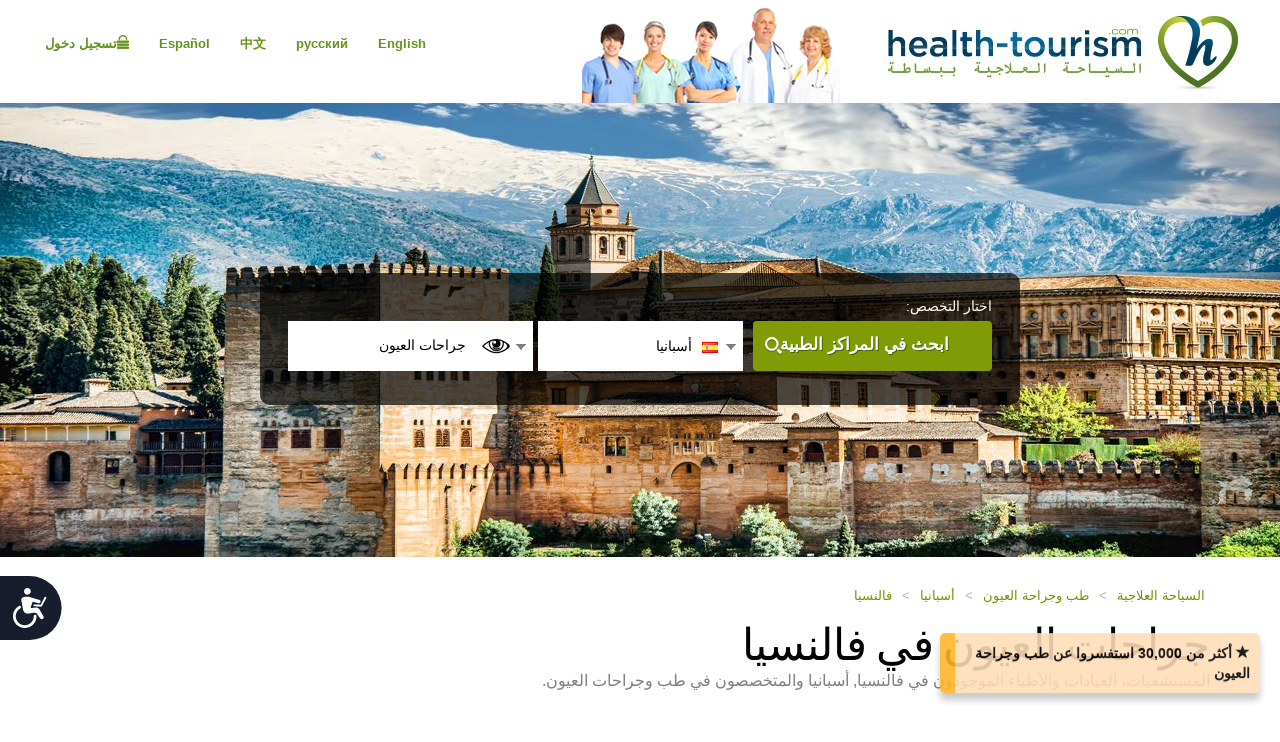

--- FILE ---
content_type: text/html; charset=utf-8
request_url: https://ar.health-tourism.com/eye-surgery/spain-c-valencia/
body_size: 12185
content:



<!DOCTYPE html>

<html dir="rtl" lang="ar"> 
<head><meta charset="utf-8" /><meta http-equiv="X-UA-Compatible" content="IE=edge" /><meta name="viewport" content="width=device-width, initial-scale=1" /><meta name="author" /><meta name="verify-v1" content="gbjGwW+QYVY8/IgQ1qFmoWEpZPKs1/zQfd34qWwDRk4=" /><title>
	جراحات العيون في فالنسيا, أسبانيا– دليل السياحة العلاجية
</title><link rel="shortcut icon" type="image/x-icon" href="../../favicon.ico" />

<!-- Google tag (gtag.js) --> <script async src=https://www.googletagmanager.com/gtag/js?id=G-Z50LN7M00J></script> 
<script> window.dataLayer = window.dataLayer || []; function gtag() { dataLayer.push(arguments); } gtag('js', new Date()); gtag('config', 'G-Z50LN7M00J'); </script>

<link href="/CustomCss?v=K60Gs3QA2BajdWxNElq0Zja01a_kMYPHUMoPtqiW3BA1" rel="stylesheet"/>
<link href="/css/general-images.css" rel="stylesheet" /><script src="/CustomJS?v=W_3H7kAdMp4SfmO_Cx2cxXikwU2-jZFHGdRzj9wPNm81"></script>
<script type="text/javascript">window.htjslogger = new HTJSLogger({track: 1, entityType: 0, entityId: 0, sourceId: 3 });</script>
	
	<script src="/countriesByCategoryForSearch.js"></script>
	
    <script src="//geoip-js.com/js/apis/geoip2/v2.1/geoip2.js" type="text/javascript"></script>
	
<script type="text/javascript">var EncouragementNotificationMessage = " أكثر من 30,000 استفسروا عن طب وجراحة العيون";
	var EncouragementNotificationType = "";
	var EncouragementNotificationSchemaType = "minimalist";
</script>


	
    <script> window.interdeal = { "sitekey": "6d44678ea255450339c2e79e715436b2", "Position": "Left", "Menulang": "EN", "domains": { "js": "https://cdn.equalweb.com/", "acc": "https://access.equalweb.com/" }, "btnStyle": { "vPosition": [ "80%", null ], "scale": [ "0.8", "0.8" ], "icon": { "type": 7, "shape": "semicircle", "outline": false } } }; (function(doc, head, body){ var coreCall = doc.createElement('script'); coreCall.src = 'https://cdn.equalweb.com/core/4.3.8/accessibility.js'; coreCall.defer = true; coreCall.integrity = 'sha512-u6i35wNTfRZXp0KDwSb3TntaIKI2ItCt/H/KcYIsBeVbaVMerEQLBnU5/ztfBg9aSW1gg7AN4CqCu9a455jkUg=='; coreCall.crossOrigin = 'anonymous'; coreCall.setAttribute('data-cfasync', true ); body? body.appendChild(coreCall) : head.appendChild(coreCall); })(document, document.head, document.body); </script>

<meta name="Keywords" content="جراحات العيون, فالنسيا, أسبانيا" /></head>
<body dir="rtl">
	<form name="aspnetForm" method="post" action="./?ca=7&amp;co=spain&amp;cin=valencia" id="aspnetForm">
<div>
<input type="hidden" name="__VIEWSTATE" id="__VIEWSTATE" value="CzUB9sraVbA6mpac0CnWU7IN0+tS0V1LXwHcGrPjLAZdWR3/ryTMbT4AH0Q98j8Yo63ghLH0ybCPOWWuUdAj2q0WddISUVCCWNGnO7uly4c=" />
</div>

<div>

	<input type="hidden" name="__VIEWSTATEGENERATOR" id="__VIEWSTATEGENERATOR" value="D1F10462" />
</div>
	 

<div class="home-hederTow">
    <div class="headercon">
        <div class="logo">
            <a href="/">
                <img src="/images/Mainlogo_langid_10.png" alt="الشعار health-tourism"></a>
        </div>

        <div class="mobologo">
            <a href="/">
                <i class="mobologo-image general-images general-images-mobo-logo" title="شعار المحمول health-tourism"></i>
        </div>
        <div class="doct">
            <span class="general-images general-images-dr"></span> 
        </div>

        <div class="rightTopLink">
            <nav class="navbar navbar-default" role="navigation">

                <div class="navbar-header">
                    <button type="button" class="navbar-toggle collapsed" data-toggle="collapse" onclick="return false;" data-target="#navbar" aria-expanded="false" aria-controls="navbar">
                        <span class="sr-only"></span>
                        <span class="icon-bar"></span>
                        <span class="icon-bar"></span>
                        <span class="icon-bar"></span>
                    </button>
                </div>
                <div id="navbar" class="navbar-collapse collapse">
                    
                    <ul class="nav navbar-nav">
                        
                        <li><a href="https://ru.health-tourism.com/">русский</a></li>
                        
                        <li><a href="https://cn.health-tourism.com/">中文</a></li>
                        
                        <li><a href="https://es.health-tourism.com/">Español</a></li>
                        
                        <li><a href="https://www.health-tourism.com/">English</a></li>
                        
                       
                        <li class="active"><a href="/Login/" title="صفحة إنشاء حساب"><i class="general-icons general-icons-sign-in-icon" title='تسجيل دخول'>
                            </i> تسجيل دخول</a></li>
                        
                    </ul>

                </div>
            </nav>
            
            <div class="signUp">
                <a href="https://www.health-tourism.com/">English</a>
            </div>
            <div class="logIn">
                <a href="https://ru.health-tourism.com/">русский</a>
            </div>
            <div class="logIn">
                <a href="https://cn.health-tourism.com/">中文</a>
            </div>
            <div class="logIn">
                <a href="https://es.health-tourism.com/">Español</a>
            </div>
            
           <div class="signUp">
                <a href="/Login/"  title="صفحة إنشاء حساب"><i class="general-icons general-icons-sign-in-icon" title='تسجيل دخول'>
                    </i>تسجيل دخول</a>
            </div>
            
             

        </div>
        <div class="doctmobo">
            <span class="general-images general-images-dr"></span>
        </div>
    </div>
</div>

	 

   


<div class="homePageHeader header heaserTow">
    <div class="headercon">
        <div class='searcheFromArea search-icon-green'>
            <label>اختار التخصص:</label>
            <div class="clearfix"></div>

            <div id="divSearchSpecialties">
                <div>
                    <select name="specialtiesSelect" id="specialtiesSelect" class="mainSpecialtiesSearchList" tabindex="1" onchange="SetCategoryCountries();">
                        <option data-image="/Plugins/msdropdown/images/icons/blank30.gif" data-imagecss="allSpecialtiesItem" value="-1">كل التخصصات</option>
                        

                                <option value="18"  data-image="/Plugins/msdropdown/images/icons/blank30.gif" 
                                    data-imagecss="specialty specialty-AddictionTreatment">علاج الإدمان</option>

                            

                                <option value="22"  data-image="/Plugins/msdropdown/images/icons/blank30.gif" 
                                    data-imagecss="specialty specialty-Aestheticsnonsurgical">عمليات التجميل الغير جراحية</option>

                            

                                <option value="44"  data-image="/Plugins/msdropdown/images/icons/blank30.gif" 
                                    data-imagecss="specialty specialty-Anesthesiology">التخدير</option>

                            

                                <option value="8"  data-image="/Plugins/msdropdown/images/icons/blank30.gif" 
                                    data-imagecss="specialty specialty-BariatricSurgery">جراحات البدانة</option>

                            

                                <option value="57"  data-image="/Plugins/msdropdown/images/icons/blank30.gif" 
                                    data-imagecss="specialty specialty-CancerTreatment">زراعة نخاع العظام</option>

                            

                                <option value="6"  data-image="/Plugins/msdropdown/images/icons/blank30.gif" 
                                    data-imagecss="specialty specialty-CancerTreatment">علاج السرطان</option>

                            

                                <option value="5"  data-image="/Plugins/msdropdown/images/icons/blank30.gif" 
                                    data-imagecss="specialty specialty-CardiacSurgery">جراحات القلب</option>

                            

                                <option value="50"  data-image="/Plugins/msdropdown/images/icons/blank30.gif" 
                                    data-imagecss="specialty specialty-Cardiology">أمراض القلب</option>

                            

                                <option value="2"  data-image="/Plugins/msdropdown/images/icons/blank30.gif" 
                                    data-imagecss="specialty specialty-CosmeticSurgery">جراحات التجميل</option>

                            

                                <option value="1"  data-image="/Plugins/msdropdown/images/icons/blank30.gif" 
                                    data-imagecss="specialty specialty-DentalCare">العناية بالأسنان</option>

                            

                                <option value="21"  data-image="/Plugins/msdropdown/images/icons/blank30.gif" 
                                    data-imagecss="specialty specialty-Dermatology">الأمراض الجلدية</option>

                            

                                <option value="20"  data-image="/Plugins/msdropdown/images/icons/blank30.gif" 
                                    data-imagecss="specialty specialty-Dialysis">الغسيل الكلوي</option>

                            

                                <option value="17"  data-image="/Plugins/msdropdown/images/icons/blank30.gif" 
                                    data-imagecss="specialty specialty-EarNoseandThroat">الأنف والأذن والحنجرة</option>

                            

                                <option value="42"  data-image="/Plugins/msdropdown/images/icons/blank30.gif" 
                                    data-imagecss="specialty specialty-Emergency">طب الطوارئ</option>

                            

                                <option value="28"  data-image="/Plugins/msdropdown/images/icons/blank30.gif" 
                                    data-imagecss="specialty specialty-Endocrinology">طب الغدد الصماء</option>

                            

                                <option value="7" selected='selected' data-image="/Plugins/msdropdown/images/icons/blank30.gif" 
                                    data-imagecss="specialty specialty-EyeSurgery">جراحات العيون</option>

                            

                                <option value="53"  data-image="/Plugins/msdropdown/images/icons/blank30.gif" 
                                    data-imagecss="specialty specialty-Family">طب الأسرة</option>

                            

                                <option value="4"  data-image="/Plugins/msdropdown/images/icons/blank30.gif" 
                                    data-imagecss="specialty specialty-FertilityTreatment">علاج العقم</option>

                            

                                <option value="33"  data-image="/Plugins/msdropdown/images/icons/blank30.gif" 
                                    data-imagecss="specialty specialty-Gastroenterology">أمراض الجهاز الهضمي</option>

                            

                                <option value="54"  data-image="/Plugins/msdropdown/images/icons/blank30.gif" 
                                    data-imagecss="specialty specialty-General">الطب العام</option>

                            

                                <option value="35"  data-image="/Plugins/msdropdown/images/icons/blank30.gif" 
                                    data-imagecss="specialty specialty-GeneralSurgery">الجراحة العامة</option>

                            

                                <option value="40"  data-image="/Plugins/msdropdown/images/icons/blank30.gif" 
                                    data-imagecss="specialty specialty-Geriatrics">طب المسنين</option>

                            

                                <option value="16"  data-image="/Plugins/msdropdown/images/icons/blank30.gif" 
                                    data-imagecss="specialty specialty-HairTransplant">زرع الشعر</option>

                            

                                <option value="36"  data-image="/Plugins/msdropdown/images/icons/blank30.gif" 
                                    data-imagecss="specialty specialty-Hematology">أمراض الدم</option>

                            

                                <option value="49"  data-image="/Plugins/msdropdown/images/icons/blank30.gif" 
                                    data-imagecss="specialty specialty-Hyperbaric">العلاج بالأكسجين عالي الضغط</option>

                            

                                <option value="23"  data-image="/Plugins/msdropdown/images/icons/blank30.gif" 
                                    data-imagecss="specialty specialty-Imaging">الأشعة</option>

                            

                                <option value="48"  data-image="/Plugins/msdropdown/images/icons/blank30.gif" 
                                    data-imagecss="specialty specialty-Immunology">أمراض المناعة</option>

                            

                                <option value="56"  data-image="/Plugins/msdropdown/images/icons/blank30.gif" 
                                    data-imagecss="specialty specialty-InfectiousDiseases">الأمراض المعدية</option>

                            

                                <option value="51"  data-image="/Plugins/msdropdown/images/icons/blank30.gif" 
                                    data-imagecss="specialty specialty-InternalMedicine">الطب الباطني</option>

                            

                                <option value="47"  data-image="/Plugins/msdropdown/images/icons/blank30.gif" 
                                    data-imagecss="specialty specialty-MedicalCheckUps">الفحوصات الطبية</option>

                            

                                <option value="39"  data-image="/Plugins/msdropdown/images/icons/blank30.gif" 
                                    data-imagecss="specialty specialty-Neonatology">طب حديثي الولادة</option>

                            

                                <option value="41"  data-image="/Plugins/msdropdown/images/icons/blank30.gif" 
                                    data-imagecss="specialty specialty-Nephrology">أمراض الكلى</option>

                            

                                <option value="19"  data-image="/Plugins/msdropdown/images/icons/blank30.gif" 
                                    data-imagecss="specialty specialty-Neurology">الأمراض العصبية</option>

                            

                                <option value="31"  data-image="/Plugins/msdropdown/images/icons/blank30.gif" 
                                    data-imagecss="specialty specialty-Neurosurgery">جراحة المخ والأعصاب</option>

                            

                                <option value="30"  data-image="/Plugins/msdropdown/images/icons/blank30.gif" 
                                    data-imagecss="specialty specialty-Ob-Gyn">أمراض النساء والتوليد</option>

                            

                                <option value="3"  data-image="/Plugins/msdropdown/images/icons/blank30.gif" 
                                    data-imagecss="specialty specialty-OrthopedicSurgery">جراحة العظام</option>

                            

                                <option value="43"  data-image="/Plugins/msdropdown/images/icons/blank30.gif" 
                                    data-imagecss="specialty specialty-Pathology">علم الأمراض</option>

                            

                                <option value="34"  data-image="/Plugins/msdropdown/images/icons/blank30.gif" 
                                    data-imagecss="specialty specialty-Pediatrics">طب الأطفال</option>

                            

                                <option value="45"  data-image="/Plugins/msdropdown/images/icons/blank30.gif" 
                                    data-imagecss="specialty specialty-Psychiatry">الطب النفسي</option>

                            

                                <option value="37"  data-image="/Plugins/msdropdown/images/icons/blank30.gif" 
                                    data-imagecss="specialty specialty-Pulmonology">أمراض الجهاز التنفسي</option>

                            

                                <option value="29"  data-image="/Plugins/msdropdown/images/icons/blank30.gif" 
                                    data-imagecss="specialty specialty-Rehabilitation">إعادة التأهيل</option>

                            

                                <option value="55"  data-image="/Plugins/msdropdown/images/icons/blank30.gif" 
                                    data-imagecss="specialty specialty-Rheumatology">أمراض الروماتيزم</option>

                            

                                <option value="46"  data-image="/Plugins/msdropdown/images/icons/blank30.gif" 
                                    data-imagecss="specialty specialty-Sports">الطب الرياضي</option>

                            

                                <option value="24"  data-image="/Plugins/msdropdown/images/icons/blank30.gif" 
                                    data-imagecss="specialty specialty-StemCellTherapy">العلاج بالخلايا الجذعية</option>

                            

                                <option value="25"  data-image="/Plugins/msdropdown/images/icons/blank30.gif" 
                                    data-imagecss="specialty specialty-Urology">جراحة المسالك البولية</option>

                            

                                <option value="52"  data-image="/Plugins/msdropdown/images/icons/blank30.gif" 
                                    data-imagecss="specialty specialty-Vascular">جراحة الأوعية الدموية</option>

                            
                    </select>
                </div>
            </div>
            <div class="country"  tabindex="2">
                <select name="countries" id="countries" class="mainCountriesSearchList" data-placeholder=' كل الدول ' style="width: 200px;">
                    <option data-image="/Plugins/msdropdown/images/icons/blank.gif" class="mainCountriesSearchItem" value="-1"> كل الدول </option>
                    

                            <option data-image="/Plugins/msdropdown/images/icons/blank.gif" data-imagecss="mainCountriesSearchImage flags es" data-title="spain"
                                class="mainCountriesSearchItem" data-title="أسبانيا" data-name="أسبانيا" name="أسبانيا" 
                                value="spain" selected='selected'>أسبانيا
                            </option>

                        

                            <option data-image="/Plugins/msdropdown/images/icons/blank.gif" data-imagecss="mainCountriesSearchImage flags il" data-title="israel"
                                class="mainCountriesSearchItem" data-title="إسرائيل" data-name="إسرائيل" name="إسرائيل" 
                                value="israel" >إسرائيل
                            </option>

                        

                            <option data-image="/Plugins/msdropdown/images/icons/blank.gif" data-imagecss="mainCountriesSearchImage flags de" data-title="germany"
                                class="mainCountriesSearchItem" data-title="ألمانيا" data-name="ألمانيا" name="ألمانيا" 
                                value="germany" >ألمانيا
                            </option>

                        

                            <option data-image="/Plugins/msdropdown/images/icons/blank.gif" data-imagecss="mainCountriesSearchImage flags ae" data-title="united-arab-emirates"
                                class="mainCountriesSearchItem" data-title="الإمارات العربية المتحدة" data-name="الإمارات العربية المتحدة" name="الإمارات العربية المتحدة" 
                                value="united-arab-emirates" >الإمارات العربية المتحدة
                            </option>

                        

                            <option data-image="/Plugins/msdropdown/images/icons/blank.gif" data-imagecss="mainCountriesSearchImage flags pt" data-title="portugal"
                                class="mainCountriesSearchItem" data-title="البرتغال" data-name="البرتغال" name="البرتغال" 
                                value="portugal" >البرتغال
                            </option>

                        

                            <option data-image="/Plugins/msdropdown/images/icons/blank.gif" data-imagecss="mainCountriesSearchImage flags cn" data-title="china"
                                class="mainCountriesSearchItem" data-title="الصين" data-name="الصين" name="الصين" 
                                value="china" >الصين
                            </option>

                        

                            <option data-image="/Plugins/msdropdown/images/icons/blank.gif" data-imagecss="mainCountriesSearchImage flags in" data-title="india"
                                class="mainCountriesSearchItem" data-title="الهند" data-name="الهند" name="الهند" 
                                value="india" >الهند
                            </option>

                        

                            <option data-image="/Plugins/msdropdown/images/icons/blank.gif" data-imagecss="mainCountriesSearchImage flags gr" data-title="greece"
                                class="mainCountriesSearchItem" data-title="اليونان" data-name="اليونان" name="اليونان" 
                                value="greece" >اليونان
                            </option>

                        

                            <option data-image="/Plugins/msdropdown/images/icons/blank.gif" data-imagecss="mainCountriesSearchImage flags th" data-title="thailand"
                                class="mainCountriesSearchItem" data-title="تايلاند" data-name="تايلاند" name="تايلاند" 
                                value="thailand" >تايلاند
                            </option>

                        

                            <option data-image="/Plugins/msdropdown/images/icons/blank.gif" data-imagecss="mainCountriesSearchImage flags tr" data-title="turkey"
                                class="mainCountriesSearchItem" data-title="تركيا" data-name="تركيا" name="تركيا" 
                                value="turkey" >تركيا
                            </option>

                        

                            <option data-image="/Plugins/msdropdown/images/icons/blank.gif" data-imagecss="mainCountriesSearchImage flags fr" data-title="france"
                                class="mainCountriesSearchItem" data-title="فرنسا" data-name="فرنسا" name="فرنسا" 
                                value="france" >فرنسا
                            </option>

                        

                            <option data-image="/Plugins/msdropdown/images/icons/blank.gif" data-imagecss="mainCountriesSearchImage flags cy" data-title="cyprus"
                                class="mainCountriesSearchItem" data-title="قبرص" data-name="قبرص" name="قبرص" 
                                value="cyprus" >قبرص
                            </option>

                        

                            <option data-image="/Plugins/msdropdown/images/icons/blank.gif" data-imagecss="mainCountriesSearchImage flags my" data-title="malaysia"
                                class="mainCountriesSearchItem" data-title="ماليزيا" data-name="ماليزيا" name="ماليزيا" 
                                value="malaysia" >ماليزيا
                            </option>

                        
                    <option data-image="/Plugins/msdropdown/images/icons/blank.gif" class="mainCountriesSearchItem" value="-1">--------------</option>
                    <option data-image="/Plugins/msdropdown/images/icons/blank.gif" class="mainCountriesSearchItem" value="r=7">آسيا</option>
                    
                    <option data-image="/Plugins/msdropdown/images/icons/blank.gif" class="mainCountriesSearchItem" value="r=3">أوروبا</option>
                    <option data-image="/Plugins/msdropdown/images/icons/blank.gif" class="mainCountriesSearchItem" value="r=8">الشرق الأوسط</option>
                </select>
            </div>

            <a class="btn btn-group-lg search" tabindex="3" href="javascript:ActOnSearch();"> ابحث في المراكز الطبية</a>
            <input style="display: none;" id="txtMainSearchSpecialtiesValue" class="mainSearchSpecialtiesValue" />
            <input style="display: none;" id="txtMainSearchCountriesValue" class="mainSearchCountriesValue" />
        </div>
    </div>

    <div id="myCarousel" class="carousel slide" data-interval="3000" data-ride="carousel">
        <div class="carousel-inner" role="listbox">
            
                    <div class='item active'>
                        <img id="ctl00_cphMain_ucSearchPanel_rptMainImages_ctl00_imgMainImage" class="mainSliderImages" src="../../_resources/Photos/Countries/003_001_000064_00000088.Jpg" alt=" صورة لإضافة مناخ عام  " style="border-width:0px;" />
                    </div>
                
                    <div class='item'>
                        <img id="ctl00_cphMain_ucSearchPanel_rptMainImages_ctl01_imgMainImage" class="mainSliderImages" lazy-src="/_resources/Photos/Countries/003_001_000064_00000089.Jpg" src="" alt=" صورة لإضافة مناخ عام  " style="border-width:0px;" />
                    </div>
                

        </div>
    </div>
</div>

   

<div class="breadcrumbCon">
	<div class="container">
		
		<ul class="bread_crumbs_list">
			<li><a href="/">السياحة العلاجية </a></li>
			
					<li> > </li>
					<li><a href="/eye-surgery/">طب وجراحة العيون </a></li>
				
					<li> > </li>
					<li><a href="/eye-surgery/spain/">أسبانيا </a></li>
				
					<li> > </li>
					<li><a href="/eye-surgery/spain-c-valencia/">فالنسيا </a></li>
				
		</ul> 
	</div>
</div> 


    <div class="contentArea">
        <div class="container">
            <div class="title-com">
                <h1>جراحات العيون في  فالنسيا</h1>
                
                    <span>المستشفيات، العيادات والأطباء الموجودون في  فالنسيا, أسبانيا والمتخصصون في طب وجراحات العيون.</span>
                
            </div>
            <div class="leftSide">
                <div class="leftCon">
             
                     
                        <a name="Description"></a>
                        <div id="divDescription">
                            Eye Surgery in Spain
                        </div>
                        
                    <div role="tabpanel" class="tabpanel">
                        <a name="Hospitals"></a>
                        

<h5 class="browseby">التصفح حسب المدينة:</h5>
<ul class="nav nav-tabs" role="tablist">
    
            <li role="presentation" class=''>
                <a href="/eye-surgery/spain-c-madrid/" title="جراحات العيون في مدريد" role="tab" >مدريد</a>

            </li>
        
            <li role="presentation" class=''>
                <a href="/eye-surgery/spain-c-barcelona/" title="جراحات العيون في برشلونة" role="tab" >برشلونة</a>

            </li>
        
</ul>



                        


<div class="tab-content">
    <div role="tabpanel" class="tab-pane active" id="divAllBusiness">
        

        

        
                <div class="cityBrowse businessListItem  hospotalcon">
                    <div class="cityThamb">
                        <a href="/medical-centers/hospital-internacional-medimar/" id="ctl00_cphMain_ucBusinessList_nl_rptBusinessCategory_ctl00_aMainImage" title="مستشفى ميديمار الدولي">
                            <img src="/_resources/business/63574/BusinessPage.jpg" id="ctl00_cphMain_ucBusinessList_nl_rptBusinessCategory_ctl00_imgMainImage" style="max-width: 100%; max-height: 100%;" alt="مستشفى ميديمار الدولي" /></a>
                    </div>

                    <div class="cityDetails">
                        <h2><a href="/medical-centers/hospital-internacional-medimar/" id="ctl00_cphMain_ucBusinessList_nl_rptBusinessCategory_ctl00_aBussinessName" target="_blank" title="طب وجراحة العيون في مستشفى ميديمار الدولي">مستشفى ميديمار الدولي</a></h2>

                        <ul class="city-list">
                            <li><a href="#">مستشفى خاص,&nbsp;</a></li>
                            <li><a href="#">آليكانتي, أسبانيا</a></li>
                        </ul>
                        <div class="clearfix"></div>
                        <ul class="tag-list">
                            
                        </ul>
                        <div class="clearfix"></div>
                        <p class="businessListSummary">
                            مستشفى ميديمار الدولي مستشفى رعاية متخصصة يعمل به 200 طبيبًا، 50 طبيبًا مقيمًا، و150 آخرين منتسبين، يقدمون خدمات الرعاية الصحية لسكان آليكانتي، وكذلك لأكثر من 25,000 مريض أجنبي سنويًا.
                        </p>
                         
                        <ul class="btn-list">
                            <li><a href="/medical-centers/hospital-internacional-medimar/" title='إظهار البيانات - مستشفى ميديمار الدولي' target="_blank">إظهار البيانات</a></li>
                          
                            <li><a href="/contact-hospital/hospital-internacional-medimar/" title="بيانات الطلب - مستشفى ميديمار الدولي" class="act">بيانات الطلب</a></li>
                        </ul>
                    </div>
                    <div class="viewDetails">
                        
                        
                            <div class="viewTitle">
                                <h2>
                                    خدمات طب وجراحات العيون المتاحة:
                                </h2>
                                
                            </div>

                            <div class="availableProcedures">
                                
                                    <table width="100%" border="0" cellpadding="0" cellspacing="0">
                                        <tr class="titleCon">
                                            <td>المعلومات كاملة عند الطلب</td>
                                        </tr>
                                    </table>
                                


                            </div>
                        
                    </div>
                </div>
            
                <div class="cityBrowse businessListItem businessListItemOdd hospotalcon">
                    <div class="cityThamb">
                        <a href="/medical-centers/hospital-quiron-valencia/" id="ctl00_cphMain_ucBusinessList_nl_rptBusinessCategory_ctl01_aMainImage" title="مستشفى كيرون فالنسيا">
                            <img src="/_resources/business/172901/BusinessPage.jpg" id="ctl00_cphMain_ucBusinessList_nl_rptBusinessCategory_ctl01_imgMainImage" style="max-width: 100%; max-height: 100%;" alt="مستشفى كيرون فالنسيا" /></a>
                    </div>

                    <div class="cityDetails">
                        <h2><a href="/medical-centers/hospital-quiron-valencia/" id="ctl00_cphMain_ucBusinessList_nl_rptBusinessCategory_ctl01_aBussinessName" target="_blank" title="طب وجراحة العيون في مستشفى كيرون فالنسيا">مستشفى كيرون فالنسيا</a></h2>

                        <ul class="city-list">
                            <li><a href="#">مستشفى خاص,&nbsp;</a></li>
                            <li><a href="#">فالنسيا, أسبانيا</a></li>
                        </ul>
                        <div class="clearfix"></div>
                        <ul class="tag-list">
                            
                        </ul>
                        <div class="clearfix"></div>
                        <p class="businessListSummary">
                            تصنف مستشفى كيرون فالنسيا كأحد أفضل المدارس الخاصة في أسبانيا، وقد فاز تسع مرات بجائزة أفضل 20 تقديرًا للجودة والإداراة المتميزة في الرعاية الصحية.
                        </p>
                         
                        <ul class="btn-list">
                            <li><a href="/medical-centers/hospital-quiron-valencia/" title='إظهار البيانات - مستشفى كيرون فالنسيا' target="_blank">إظهار البيانات</a></li>
                          
                            <li><a href="/contact-hospital/hospital-quiron-valencia/" title="بيانات الطلب - مستشفى كيرون فالنسيا" class="act">بيانات الطلب</a></li>
                        </ul>
                    </div>
                    <div class="viewDetails">
                        
                        
                            <div class="viewTitle">
                                <h2>
                                    خدمات طب وجراحات العيون المتاحة:
                                </h2>
                                
                            </div>

                            <div class="availableProcedures">
                                
                                    <table width="100%" border="0" cellpadding="0" cellspacing="0">
                                        <tr class="titleCon">
                                            <td>المعلومات كاملة عند الطلب</td>
                                        </tr>
                                    </table>
                                


                            </div>
                        
                    </div>
                </div>
            

        

        

        

        
    </div>

</div>

<div class="clearfix"></div>





    <div class="paginationCon">
        <div class="setting">


            <h4>مراكز طب وجراحات العيون في  فالنسيا (صفحة 1 من 1)</h4>
        </div>
        <div class="paginationArea">
            <ul>

                
                <li id="ctl00_cphMain_ucBusinessList_nl_ucPaging_liFirstPage"><a href="../../Controls/#" id="ctl00_cphMain_ucBusinessList_nl_ucPaging_aFirstPage">1</a></li>
                

                

                
                
                
            </ul>
        </div>
    </div>



                    </div>
                </div>
            </div>
            <div class="rightSide">
                
                
    <div class="rightCon">
        <h2>طب وجراحة العيون in فالنسيا:</h2>
        <ul>
            

                    <li class="">
                        
                        <a href="#Hospitals" title="مستشفيات وعيادات جراحات العيون في فالنسيا" target="">
                            <img src="/images/blank.gif" alt="مراكز طب وجراحات العيون في  فالنسيا" style="display:none;" class="">
                            مراكز طب وجراحات العيون في  فالنسيا</a>
                        </li>
                

                    <li class="">
                        
                        <a href="#Description" title="" target="">
                            <img src="/images/blank.gif" alt="About جراحات العيون in فالنسيا" style="display:none;" class="">
                            About جراحات العيون in فالنسيا</a>
                        </li>
                

                    <li class="">
                        
                        <a href="#Procedures" title="تصفح مراكز طب وجراحات العيون الموجودة في  فالنسيا حسب التخصص" target="">
                            <img src="/images/blank.gif" alt="التصفح حسب الإجراء الطبي" style="display:none;" class="">
                            التصفح حسب الإجراء الطبي</a>
                        </li>
                

                    <li class="">
                        
                        <a href="#Countries" title="البحث عن جراحات العيون في بلدان أخرى" target="">
                            <img src="/images/blank.gif" alt="التصفح حسب البلد" style="display:none;" class="">
                            التصفح حسب البلد</a>
                        </li>
                
        </ul>
    </div>





            </div>
        </div>
    </div>

   

<a name="Procedures"></a>


<div class="specialtiesListSection graysection subSections">
	<div class="container">
		<h3>تصفح مراكز طب وجراحات العيون الموجودة في  فالنسيا حسب التخصص</h3>
		<h4>الإجراءات الطبية</h4>
		
		<div class="listcon listconTwo">
			
			<ul class="" >
				
						 <li class=""><a href="/lasik-eye-surgery/spain-c-valencia/" title="الليزك - فالنسيا" target="" >
							 الليزك (تصحيح الإبصار بالليزر)</a></li>
					
						 <li class=""><a href="/corneal-transplant/spain-c-valencia/" title="زراعة القرنية - فالنسيا" target="" >
							 زراعة القرنية</a></li>
					
						 <li class=""><a href="/intraocular-lens/spain-c-valencia/" title="زراعة العدسات داخل العين - فالنسيا" target="" >
							 زراعة العدسات داخل العين</a></li>
					
						 <li class=""><a href="/vitrectomy-surgery/spain-c-valencia/" title="جراحة استئصال الجسم الزجاجي - فالنسيا" target="" >
							 استئصال الجسم الزجاجي</a></li>
					
			</ul>
			
			 
			<ul class="" >
				
						<li class=""><a href="/phacoemulsification-cataract-surgery/spain-c-valencia/" title="جراحة استحلاب حدسة العين - فالنسيا" target="" >
							 استحلاب حدسة العين</a></li>
					
						<li class=""><a href="/extracapsular-cataract-extraction/spain-c-valencia/" title="استئصال عدسة العين المعتمة خارج الغشاء - فالنسيا" target="" >
							 استئصال عدسة العين المعتمة خارج الغشاء</a></li>
					
						<li class=""><a href="/ocular-prosthesis/spain-c-valencia/" title="جراحة تركيب عين صناعية - فالنسيا" target="" >
							 العين الصناعية</a></li>
					
			</ul>
			
			 
			<ul class="" >
				
						 <li class=""><a href="/prk-laser-eye-surgery/spain-c-valencia/" title="كشط القرنية الانكساري بالليزر (PRK) - فالنسيا" target="" >
							 كشط القرنية الانكساري بالليزر (PRK)</a></li>
					
						 <li class=""><a href="/eye-muscle-surgery/spain-c-valencia/" title="جراحة عضلات العين - فالنسيا" target="" >
							 جراحة عضلات العين</a></li>
					
						 <li class=""><a href="/scleral-buckling-surgery/spain-c-valencia/" title="جراحة تحزيم صلبة العين - فالنسيا" target="" >
							 جراحة تحزيم صلبة العين</a></li>
					
			</ul>
			

		</div>
	</div>
</div>


<div class="specialtiesListSection graysection subSections">
	<div class="container">
		<h3></h3>
		<h4>الحالات</h4>
		
		<div class="listcon listconTwo">
			
			<ul class="" >
				
						 <li class=""><a href="/cataract-eye-surgery/spain-c-valencia/" title="جراحة إزالة عتامةعدسةالعين (المياهالبيضاء) - فالنسيا" target="" >
							 عتامة عدسة العين (المياه البيضاء)</a></li>
					
						 <li class=""><a href="/presbyopia-surgery/spain-c-valencia/" title="جراحة تصحيح طول النظر الشيخوخي - فالنسيا" target="" >
							 جراحة تصحيح طول النظر الشيخوخي</a></li>
					
						 <li class=""><a href="/squint-surgery/spain-c-valencia/" title="جراحة تصحيح الحول - فالنسيا" target="" >
							 الحول (كسل العين)</a></li>
					
			</ul>
			
			 
			<ul class="" >
				
						<li class=""><a href="/retinal-detachment-surgery/spain-c-valencia/" title="جراحة انفصال الشبكية - فالنسيا" target="" >
							 انفصال الشبكية</a></li>
					
						<li class=""><a href="/ptosis-surgery/spain-c-valencia/" title="جراحة تصحيح ارتخاء الجفون - فالنسيا" target="" >
							 ارتخاء الجفون (ارتخاء الجفون)</a></li>
					
						<li class=""><a href="/strabismus-surgery/spain-c-valencia/" title="جراحة علاج الحول - فالنسيا" target="" >
							 الحول</a></li>
					
			</ul>
			
			 
			<ul class="" >
				
						 <li class=""><a href="/astigmatism-surgery/spain-c-valencia/" title="تصحيح الاستجماتيزم - فالنسيا" target="" >
							 تصحيح الاستجماتيزم (تصحيح اللابؤرية)</a></li>
					
						 <li class=""><a href="/retinoblastoma-treatments/spain-c-valencia/" title="علاج سرطان الشبكية - فالنسيا" target="" >
							 سرطان الشبكية (سرطان العين)</a></li>
					
			</ul>
			

		</div>
	</div>
</div>


<div class="specialtiesListSection graysection subSections">
	<div class="container">
		<h3></h3>
		<h4>تخصصات فرعية</h4>
		
		<div class="listcon listconTwo">
			
			<ul class="" >
				
						 <li class=""><a href="/glaucoma-surgery/spain-c-valencia/" title="جراحة علاج المياه الزرقاء - فالنسيا" target="" >
							 المياه الزرقاء (الجلوكوما)</a></li>
					
						 <li class=""><a href="/oculofacial-plastic-surgery/spain-c-valencia/" title="جراحات تجميل العين والوجه - فالنسيا" target="" >
							 جراحات تجميل العين والوجه</a></li>
					
						 <li class=""><a href="/retina-and-vitreous/spain-c-valencia/" title="شبكية العين والسائل الزجاجي - فالنسيا" target="" >
							 شبكية العين والسائل الزجاجي</a></li>
					
			</ul>
			
			 
			<ul class="" >
				
						<li class=""><a href="/cornea-and-external-diseases/spain-c-valencia/" title="أمراض القرنية والعين - فالنسيا" target="" >
							 أمراض القرنية والعين</a></li>
					
						<li class=""><a href="/pediatric-ophthalmology/spain-c-valencia/" title="طب وجراحة العيون لدى الأطفال - فالنسيا" target="" >
							 طب وجراحة العيون لدى الأطفال</a></li>
					
						<li class=""><a href="/uveitis/spain-c-valencia/" title="التهاب القزحية - فالنسيا" target="" >
							 التهاب القزحية</a></li>
					
			</ul>
			
			 
			<ul class="" >
				
						 <li class=""><a href="/neurothalmology/spain-c-valencia/" title="جراحة أعصاب العيون - فالنسيا" target="" >
							 جراحة أعصاب العيون</a></li>
					
						 <li class=""><a href="/refractive-surgery/spain-c-valencia/" title="جراحة تصحيح الإبصار - فالنسيا" target="" >
							 جراحة تصحيح الإبصار</a></li>
					
			</ul>
			

		</div>
	</div>
</div>



<div class="specialtiesListSection graysection subSections">
	<div class="container">
		<h3></h3>
		<h4>الفحوص الطبية</h4>
		
		<div class="listcon listconTwo">
			
			<ul class="" >
				
						 <li class=""><a href="/vision-checkup/spain-c-valencia/" title="فحص النظر - فالنسيا" target="" >
							 فحص النظر</a></li>
					
			</ul>
			
			 
			 

		</div>
	</div>
</div>

 
    


<a name="Countries"></a>
   

<div class="cityBrowse browseByCountry">
	<div class="container">
		<h3>التصفح حسب البلد</h3>
		<h4></h4>
		
		<div class="cityDetails cityDetailsfull">
			
			<ul class="city-list city-listTwo browseByCountries" >
				
						 <li class=""><a href="/eye-surgery/spain/" title="<strong>جراحات العيون في أسبانيا</strong>" target="" >
							 
							    <img src="/images/blank.gif" class="flag flag-es" alt="Icon" />
						     <strong>أسبانيا</strong></a></li>
					
			</ul>
			
			 
			<ul class="city-list city-listTwo browseByCountries" >
				
						<li class=""><a href="/eye-surgery/germany/" title="جراحات العيون في ألمانيا" target="" >
							 
							    <img src="/images/blank.gif" class="flag flag-de" alt="Icon" />
						     ألمانيا</a></li>
					
			</ul>
			
			 

		</div>
	</div>
</div>



	 


<div class="footTopArea">
    <div class="container">
        
        <div class="footLinkCon">
            <h2> روابط سريعة</h2>
            <ul>
                <li><a href="/">الصفحة الرئيسية</a></li>
                <li><a href="/advertise-your-medical-center/">إعلان </a></li>
                <li><a href="/guide/">دليل </a></li>
                <li><a href="https://www.youtube.com/watch?v=KM7VijCBm38" target="_blank">How it Works</a></li>
                <li><a href="https://youtu.be/Z6VgOv7_lgs" target="_blank">A Real Patient Case</a></li>
                <li><a href="/destinations/">الوجهات</a></li>
                
                <li><a href="/information/">معلومات</a></li>
                <li><a href="/resources/">المصادر</a></li>
                <li><a href="/privacy/">الخصوصية </a></li>
                <li><a href="/terms/">شروط الاستخدام </a></li>
                <li><a href="/terms/#disclaimer">تنويه </a></li>
                <li><a href="/about/">نبذة عنا </a></li>
                <li><a href="/contact-us/">اتصل بنا</a></li>
            </ul>
        </div>
        
        <div class="footLinkCon ">
            <h2> المدن المختارة</h2>
            <ul>
                
                        <li><a href="/medical-tourism-india/bangalore/" title="بنغالور">بنغالور </a></li>
                    
                        <li><a href="/medical-tourism-thailand/bangkok/" title="بانكوك">بانكوك </a></li>
                    
                        <li><a href="/medical-tourism-spain/barcelona/" title="برشلونة">برشلونة </a></li>
                    
                        <li><a href="/medical-tourism-turkey/istanbul/" title="إسطنبول">إسطنبول </a></li>
                    
                        <li><a href="/medical-tourism-spain/madrid/" title="مدريد">مدريد </a></li>
                    
                        <li><a href="/medical-tourism-spain/malaga/" title="مالقة">مالقة </a></li>
                    
                        <li><a href="/medical-tourism-spain/marbella/" title="ماربيلا">ماربيلا </a></li>
                    
                        <li><a href="/medical-tourism-germany/heidelberg/" title="هايدلبرج">هايدلبرج </a></li>
                    
            </ul>
        </div>
        <div id="ctl00_ucFooter_featuredCities2" class="footLinkCon ">
            <h2> المدن المختارة</h2>
            <ul>
                
                        <li><a href="/medical-tourism-germany/hamburg/" title="هامبورج">هامبورج </a></li>
                    
                        <li><a href="/medical-tourism-germany/dusseldorf/" title="دوسلدورف">دوسلدورف </a></li>
                    
                        <li><a href="/medical-tourism-turkey/ankara/" title="Ankara">Ankara </a></li>
                    
                        <li><a href="/medical-tourism-turkey/antalya/" title="أنطاليا">أنطاليا </a></li>
                    
                        <li><a href="/medical-tourism-germany/stuttgart/" title="شتوتجارت">شتوتجارت </a></li>
                    
                        <li><a href="/medical-tourism-spain/alicante/" title="أليكانتي">أليكانتي </a></li>
                    
                        <li><a href="/medical-tourism-portugal/porto/" title="بورتو">بورتو </a></li>
                    
                        <li><a href="/medical-tourism-france/paris/" title="باريس">باريس </a></li>
                    
            </ul>
        </div>
        <div  class="footLinkCon">
            <h2>التخصصات المختارة</h2>
            <ul>
                
                        <li><a href="/cancer-treatment/"><span>
                            <i title="علاج السرطان" class="specialty15 specialty15-white specialty15-CancerTreatment"></i>
                            <i title="علاج السرطان" class="specialty15 specialty15-yellow specialty15-CancerTreatment f-hov" style="display: none"></i>
                            </span> علاج السرطان</a></li>
                    
                        <li><a href="/heart-surgery/"><span>
                            <i title="جراحات القلب" class="specialty15 specialty15-white specialty15-CardiacSurgery"></i>
                            <i title="جراحات القلب" class="specialty15 specialty15-yellow specialty15-CardiacSurgery f-hov" style="display: none"></i>
                            </span> جراحات القلب</a></li>
                    
                        <li><a href="/cosmetic-surgery/"><span>
                            <i title="جراحات التجميل" class="specialty15 specialty15-white specialty15-CosmeticSurgery"></i>
                            <i title="جراحات التجميل" class="specialty15 specialty15-yellow specialty15-CosmeticSurgery f-hov" style="display: none"></i>
                            </span> جراحات التجميل</a></li>
                    
                        <li><a href="/fertility-treatment/"><span>
                            <i title="علاج العقم" class="specialty15 specialty15-white specialty15-FertilityTreatment"></i>
                            <i title="علاج العقم" class="specialty15 specialty15-yellow specialty15-FertilityTreatment f-hov" style="display: none"></i>
                            </span> علاج العقم</a></li>
                    
                        <li><a href="/neurology/"><span>
                            <i title="الأمراض العصبية" class="specialty15 specialty15-white specialty15-Neurology"></i>
                            <i title="الأمراض العصبية" class="specialty15 specialty15-yellow specialty15-Neurology f-hov" style="display: none"></i>
                            </span> الأمراض العصبية</a></li>
                    
                        <li><a href="/orthopedic-surgery/"><span>
                            <i title="جراحة العظام" class="specialty15 specialty15-white specialty15-OrthopedicSurgery"></i>
                            <i title="جراحة العظام" class="specialty15 specialty15-yellow specialty15-OrthopedicSurgery f-hov" style="display: none"></i>
                            </span> جراحة العظام</a></li>
                    

                <li><a href="/specialties-list/" class="more">عرض التخصصات أكثر</a></li>
            </ul>
        </div>
        <div class="footLinkCon">
            <h2> اجتماعي</h2>
            <ul>
                
                <li><a href="https://www.linkedin.com/company/find-global-care-ltd" target="_blank"><i class="fa fa-linkedin"></i>لينكد إن </a></li>
            </ul>
        </div>
        <div class="footLinkCon footLinkConLast">
            <a href="/">

                 <span class="general-images general-images-logo-footer" title="logo" style="border:0;vertical-align: middle;" ></span> 
                
            </a>
            
            <div class="footLinkCon footSSL">
                <a href="https://www.positivessl.com" target="_blank" style="font-family: arial; font-size: 10px; color: #212121; text-decoration: none;">

                    <span class="general-images general-images-PositiveSSL" title="Positive SSL" style="border:0;vertical-align: middle;" ></span> 
                  </a>
            </div>
            
            <div class="footLinkCon footSSL">
                <a href="http://www.dmca.com/Protection/Status.aspx?ID=2b1f109d-524d-4dc7-9634-3f57a3c0711f" title="DMCA.com Protection Status" class="dmca-badge">
                     <img src="//images.dmca.com/Badges/_dmca_premi_badge_2.png?ID=2b1f109d-524d-4dc7-9634-3f57a3c0711f" alt="DMCA.com Protection Status">
                </a> 
            </div>
        </div>

    </div>
</div>
<div class="footCopyArea">
    <div class="container">
        <p> كل حقوق النشر محفوظة، © 2008 - 2026 Health-Tourism.com </p>
    </div>
</div>
	 </form> 
    
    <script src="//images.dmca.com/Badges/DMCABadgeHelper.min.js"> </script>

	<script type="application/ld+json"> {
"@context": "http://schema.org","@type": "BreadcrumbList","itemListElement": [

{ "@type": "ListItem","position": 1,"item": {"name": "طب وجراحة العيون", "@id": "/eye-surgery/"} },
{ "@type": "ListItem","position": 2,"item": {"name": "أسبانيا", "@id": "/eye-surgery/spain/"} },
{ "@type": "ListItem","position": 3,"item": {"name": "فالنسيا", "@id": "/eye-surgery/spain-c-valencia/"} }] }</script>

    
	<script type="application/ld+json">
	{  "@context" : "http://schema.org",
	   "@type" : "WebSite",
	   "name" : "Health Tourism",
	   "alternateName" : "Health-Tourism",
	   "url" : "ar.health-tourism.com"
	}
	</script>
</body>
</html>